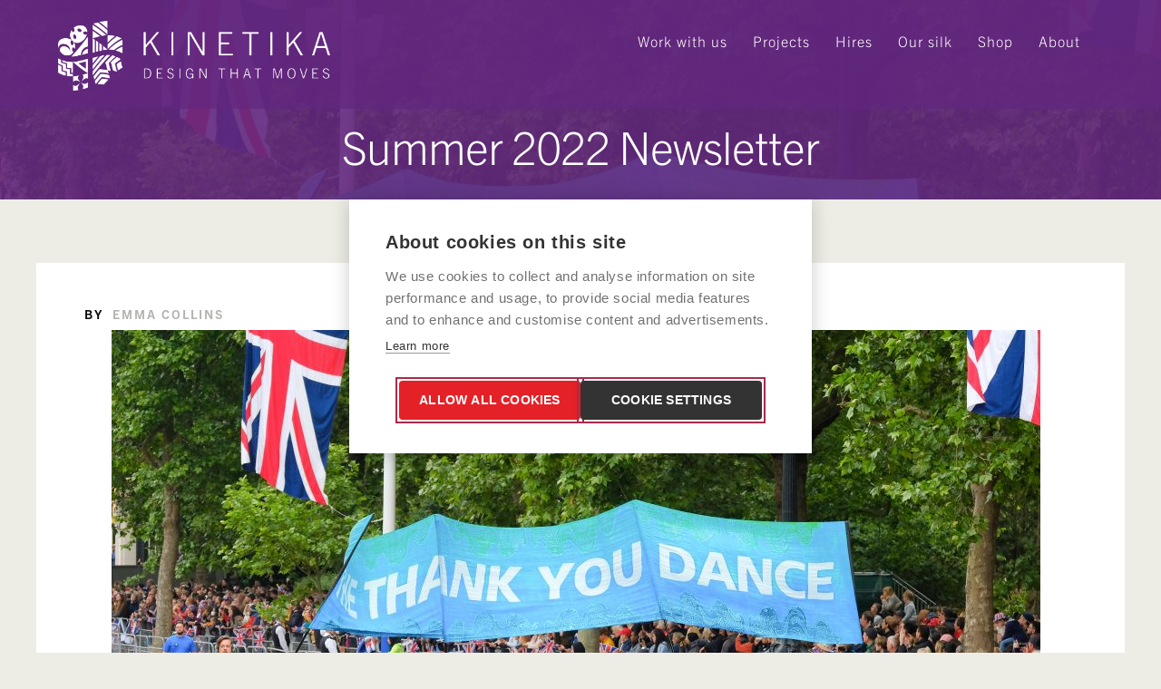

--- FILE ---
content_type: text/html; charset=UTF-8
request_url: https://kinetika.co.uk/summer-2022-newsletter-2
body_size: 20721
content:
<!DOCTYPE html>
<html dir="ltr" lang="en-GB" prefix="og: https://ogp.me/ns#">
<head>
<meta http-equiv="Content-Type" content="text/html; charset=UTF-8" />

<!-- facebook meta tag for image -->
<meta property="og:image" content="https://kinetika.co.uk/wp-content/uploads/2022/02/RD_PAMA_PAGEANT_153-scaled.jpg"/>
<!-- Google+ meta tag for image -->
<meta property="image" content="https://kinetika.co.uk/wp-content/uploads/2022/02/RD_PAMA_PAGEANT_153-scaled.jpg">
<!-- Mobile Devices Viewport Resset-->
<meta name="viewport" content="width=device-width, initial-scale=1.0, maximum-scale=1">
<meta name="apple-mobile-web-app-capable" content="yes">
<!-- <meta name="viewport" content="initial-scale=1.0, user-scalable=1" /> -->
<!-- Keywords-->
<meta name="keywords" content="silk, batik, flags, custom flags, custom silk, place making, community engagement, unique gifts" />





<link rel="alternate" type="application/rss+xml" title="Kinetika – Design that moves RSS" href="https://kinetika.co.uk/feed" />
<link rel="pingback" href="https://kinetika.co.uk/xmlrpc.php" />
<link rel="shortcut icon" type="image/x-icon" href="https://kinetika.co.uk/wp-content/uploads/2020/10/favicon.png" />

<!--[if lt IE 9]>
<script src="https://kinetika.co.uk/wp-content/themes/thestory/js/html5shiv.js"></script>
<![endif]-->

<title>Summer 2022 Newsletter • Kinetika – Design that moves</title>
	<style>img:is([sizes="auto" i], [sizes^="auto," i]) { contain-intrinsic-size: 3000px 1500px }</style>
	
		<!-- All in One SEO 4.7.7.2 - aioseo.com -->
	<meta name="description" content="Kinetika Summer 2022 Newsletter Hello to all from the busy team at Kinetika, With everything that&#039;s been going on, we&#039;ve been a little quieter on the e-mailer front but we&#039;re back and raring to tell you all about it. Below is an update on everything we&#039;ve been working on so far this year and a" />
	<meta name="robots" content="max-image-preview:large" />
	<meta name="author" content="Emma Collins"/>
	<link rel="canonical" href="https://kinetika.co.uk/summer-2022-newsletter-2" />
	<meta name="generator" content="All in One SEO (AIOSEO) 4.7.7.2" />
		<meta property="og:locale" content="en_GB" />
		<meta property="og:site_name" content="Kinetika – Design that moves • Collaborating with global communities to create silk designs and participatory public projects." />
		<meta property="og:type" content="article" />
		<meta property="og:title" content="Summer 2022 Newsletter • Kinetika – Design that moves" />
		<meta property="og:description" content="Kinetika Summer 2022 Newsletter Hello to all from the busy team at Kinetika, With everything that&#039;s been going on, we&#039;ve been a little quieter on the e-mailer front but we&#039;re back and raring to tell you all about it. Below is an update on everything we&#039;ve been working on so far this year and a" />
		<meta property="og:url" content="https://kinetika.co.uk/summer-2022-newsletter-2" />
		<meta property="article:published_time" content="2022-08-04T10:17:45+00:00" />
		<meta property="article:modified_time" content="2022-11-11T10:19:31+00:00" />
		<meta name="twitter:card" content="summary_large_image" />
		<meta name="twitter:title" content="Summer 2022 Newsletter • Kinetika – Design that moves" />
		<meta name="twitter:description" content="Kinetika Summer 2022 Newsletter Hello to all from the busy team at Kinetika, With everything that&#039;s been going on, we&#039;ve been a little quieter on the e-mailer front but we&#039;re back and raring to tell you all about it. Below is an update on everything we&#039;ve been working on so far this year and a" />
		<script type="application/ld+json" class="aioseo-schema">
			{"@context":"https:\/\/schema.org","@graph":[{"@type":"BlogPosting","@id":"https:\/\/kinetika.co.uk\/summer-2022-newsletter-2#blogposting","name":"Summer 2022 Newsletter \u2022 Kinetika \u2013 Design that moves","headline":"Summer 2022 Newsletter","author":{"@id":"https:\/\/kinetika.co.uk\/author\/emma-collins#author"},"publisher":{"@id":"https:\/\/kinetika.co.uk\/#organization"},"image":{"@type":"ImageObject","url":"https:\/\/kinetika.co.uk\/wp-content\/uploads\/2022\/02\/RD_PAMA_PAGEANT_153-scaled.jpg","width":2560,"height":1707,"caption":"Photo: Richard Dawson\/PA Wire"},"datePublished":"2022-08-04T10:17:45+00:00","dateModified":"2022-11-11T10:19:31+00:00","inLanguage":"en-GB","mainEntityOfPage":{"@id":"https:\/\/kinetika.co.uk\/summer-2022-newsletter-2#webpage"},"isPartOf":{"@id":"https:\/\/kinetika.co.uk\/summer-2022-newsletter-2#webpage"},"articleSection":"News"},{"@type":"BreadcrumbList","@id":"https:\/\/kinetika.co.uk\/summer-2022-newsletter-2#breadcrumblist","itemListElement":[{"@type":"ListItem","@id":"https:\/\/kinetika.co.uk\/#listItem","position":1,"name":"Home"}]},{"@type":"Organization","@id":"https:\/\/kinetika.co.uk\/#organization","name":"Kinetika","description":"Collaborating with global communities to create silk designs and participatory public projects.","url":"https:\/\/kinetika.co.uk\/"},{"@type":"Person","@id":"https:\/\/kinetika.co.uk\/author\/emma-collins#author","url":"https:\/\/kinetika.co.uk\/author\/emma-collins","name":"Emma Collins","image":{"@type":"ImageObject","@id":"https:\/\/kinetika.co.uk\/summer-2022-newsletter-2#authorImage","url":"https:\/\/secure.gravatar.com\/avatar\/66e3e28a93429fc6e71aba6e3cb3e07cc92dfdd8ba6b90c55944831021e3c6ea?s=96&d=mm&r=g","width":96,"height":96,"caption":"Emma Collins"}},{"@type":"WebPage","@id":"https:\/\/kinetika.co.uk\/summer-2022-newsletter-2#webpage","url":"https:\/\/kinetika.co.uk\/summer-2022-newsletter-2","name":"Summer 2022 Newsletter \u2022 Kinetika \u2013 Design that moves","description":"Kinetika Summer 2022 Newsletter Hello to all from the busy team at Kinetika, With everything that's been going on, we've been a little quieter on the e-mailer front but we're back and raring to tell you all about it. Below is an update on everything we've been working on so far this year and a","inLanguage":"en-GB","isPartOf":{"@id":"https:\/\/kinetika.co.uk\/#website"},"breadcrumb":{"@id":"https:\/\/kinetika.co.uk\/summer-2022-newsletter-2#breadcrumblist"},"author":{"@id":"https:\/\/kinetika.co.uk\/author\/emma-collins#author"},"creator":{"@id":"https:\/\/kinetika.co.uk\/author\/emma-collins#author"},"image":{"@type":"ImageObject","url":"https:\/\/kinetika.co.uk\/wp-content\/uploads\/2022\/02\/RD_PAMA_PAGEANT_153-scaled.jpg","@id":"https:\/\/kinetika.co.uk\/summer-2022-newsletter-2\/#mainImage","width":2560,"height":1707,"caption":"Photo: Richard Dawson\/PA Wire"},"primaryImageOfPage":{"@id":"https:\/\/kinetika.co.uk\/summer-2022-newsletter-2#mainImage"},"datePublished":"2022-08-04T10:17:45+00:00","dateModified":"2022-11-11T10:19:31+00:00"},{"@type":"WebSite","@id":"https:\/\/kinetika.co.uk\/#website","url":"https:\/\/kinetika.co.uk\/","name":"Kinetika","description":"Collaborating with global communities to create silk designs and participatory public projects.","inLanguage":"en-GB","publisher":{"@id":"https:\/\/kinetika.co.uk\/#organization"}}]}
		</script>
		<!-- All in One SEO -->

<link rel='dns-prefetch' href='//www.youtube.com' />
<link rel='dns-prefetch' href='//use.typekit.net' />
<link rel="alternate" type="application/rss+xml" title="Kinetika – Design that moves &raquo; Feed" href="https://kinetika.co.uk/feed" />
<link rel="alternate" type="application/rss+xml" title="Kinetika – Design that moves &raquo; Comments Feed" href="https://kinetika.co.uk/comments/feed" />
<link rel="alternate" type="text/calendar" title="Kinetika – Design that moves &raquo; iCal Feed" href="https://kinetika.co.uk/events/?ical=1" />
		<!-- This site uses the Google Analytics by MonsterInsights plugin v9.2.4 - Using Analytics tracking - https://www.monsterinsights.com/ -->
							<script src="//www.googletagmanager.com/gtag/js?id=G-K34Z8PZ6KK"  data-cfasync="false" data-wpfc-render="false" type="text/javascript" async></script>
			<script data-cfasync="false" data-wpfc-render="false" type="text/javascript">
				var mi_version = '9.2.4';
				var mi_track_user = true;
				var mi_no_track_reason = '';
								var MonsterInsightsDefaultLocations = {"page_location":"https:\/\/kinetika.co.uk\/summer-2022-newsletter-2\/"};
				if ( typeof MonsterInsightsPrivacyGuardFilter === 'function' ) {
					var MonsterInsightsLocations = (typeof MonsterInsightsExcludeQuery === 'object') ? MonsterInsightsPrivacyGuardFilter( MonsterInsightsExcludeQuery ) : MonsterInsightsPrivacyGuardFilter( MonsterInsightsDefaultLocations );
				} else {
					var MonsterInsightsLocations = (typeof MonsterInsightsExcludeQuery === 'object') ? MonsterInsightsExcludeQuery : MonsterInsightsDefaultLocations;
				}

								var disableStrs = [
										'ga-disable-G-K34Z8PZ6KK',
									];

				/* Function to detect opted out users */
				function __gtagTrackerIsOptedOut() {
					for (var index = 0; index < disableStrs.length; index++) {
						if (document.cookie.indexOf(disableStrs[index] + '=true') > -1) {
							return true;
						}
					}

					return false;
				}

				/* Disable tracking if the opt-out cookie exists. */
				if (__gtagTrackerIsOptedOut()) {
					for (var index = 0; index < disableStrs.length; index++) {
						window[disableStrs[index]] = true;
					}
				}

				/* Opt-out function */
				function __gtagTrackerOptout() {
					for (var index = 0; index < disableStrs.length; index++) {
						document.cookie = disableStrs[index] + '=true; expires=Thu, 31 Dec 2099 23:59:59 UTC; path=/';
						window[disableStrs[index]] = true;
					}
				}

				if ('undefined' === typeof gaOptout) {
					function gaOptout() {
						__gtagTrackerOptout();
					}
				}
								window.dataLayer = window.dataLayer || [];

				window.MonsterInsightsDualTracker = {
					helpers: {},
					trackers: {},
				};
				if (mi_track_user) {
					function __gtagDataLayer() {
						dataLayer.push(arguments);
					}

					function __gtagTracker(type, name, parameters) {
						if (!parameters) {
							parameters = {};
						}

						if (parameters.send_to) {
							__gtagDataLayer.apply(null, arguments);
							return;
						}

						if (type === 'event') {
														parameters.send_to = monsterinsights_frontend.v4_id;
							var hookName = name;
							if (typeof parameters['event_category'] !== 'undefined') {
								hookName = parameters['event_category'] + ':' + name;
							}

							if (typeof MonsterInsightsDualTracker.trackers[hookName] !== 'undefined') {
								MonsterInsightsDualTracker.trackers[hookName](parameters);
							} else {
								__gtagDataLayer('event', name, parameters);
							}
							
						} else {
							__gtagDataLayer.apply(null, arguments);
						}
					}

					__gtagTracker('js', new Date());
					__gtagTracker('set', {
						'developer_id.dZGIzZG': true,
											});
					if ( MonsterInsightsLocations.page_location ) {
						__gtagTracker('set', MonsterInsightsLocations);
					}
										__gtagTracker('config', 'G-K34Z8PZ6KK', {"forceSSL":"true","link_attribution":"true"} );
															window.gtag = __gtagTracker;										(function () {
						/* https://developers.google.com/analytics/devguides/collection/analyticsjs/ */
						/* ga and __gaTracker compatibility shim. */
						var noopfn = function () {
							return null;
						};
						var newtracker = function () {
							return new Tracker();
						};
						var Tracker = function () {
							return null;
						};
						var p = Tracker.prototype;
						p.get = noopfn;
						p.set = noopfn;
						p.send = function () {
							var args = Array.prototype.slice.call(arguments);
							args.unshift('send');
							__gaTracker.apply(null, args);
						};
						var __gaTracker = function () {
							var len = arguments.length;
							if (len === 0) {
								return;
							}
							var f = arguments[len - 1];
							if (typeof f !== 'object' || f === null || typeof f.hitCallback !== 'function') {
								if ('send' === arguments[0]) {
									var hitConverted, hitObject = false, action;
									if ('event' === arguments[1]) {
										if ('undefined' !== typeof arguments[3]) {
											hitObject = {
												'eventAction': arguments[3],
												'eventCategory': arguments[2],
												'eventLabel': arguments[4],
												'value': arguments[5] ? arguments[5] : 1,
											}
										}
									}
									if ('pageview' === arguments[1]) {
										if ('undefined' !== typeof arguments[2]) {
											hitObject = {
												'eventAction': 'page_view',
												'page_path': arguments[2],
											}
										}
									}
									if (typeof arguments[2] === 'object') {
										hitObject = arguments[2];
									}
									if (typeof arguments[5] === 'object') {
										Object.assign(hitObject, arguments[5]);
									}
									if ('undefined' !== typeof arguments[1].hitType) {
										hitObject = arguments[1];
										if ('pageview' === hitObject.hitType) {
											hitObject.eventAction = 'page_view';
										}
									}
									if (hitObject) {
										action = 'timing' === arguments[1].hitType ? 'timing_complete' : hitObject.eventAction;
										hitConverted = mapArgs(hitObject);
										__gtagTracker('event', action, hitConverted);
									}
								}
								return;
							}

							function mapArgs(args) {
								var arg, hit = {};
								var gaMap = {
									'eventCategory': 'event_category',
									'eventAction': 'event_action',
									'eventLabel': 'event_label',
									'eventValue': 'event_value',
									'nonInteraction': 'non_interaction',
									'timingCategory': 'event_category',
									'timingVar': 'name',
									'timingValue': 'value',
									'timingLabel': 'event_label',
									'page': 'page_path',
									'location': 'page_location',
									'title': 'page_title',
									'referrer' : 'page_referrer',
								};
								for (arg in args) {
																		if (!(!args.hasOwnProperty(arg) || !gaMap.hasOwnProperty(arg))) {
										hit[gaMap[arg]] = args[arg];
									} else {
										hit[arg] = args[arg];
									}
								}
								return hit;
							}

							try {
								f.hitCallback();
							} catch (ex) {
							}
						};
						__gaTracker.create = newtracker;
						__gaTracker.getByName = newtracker;
						__gaTracker.getAll = function () {
							return [];
						};
						__gaTracker.remove = noopfn;
						__gaTracker.loaded = true;
						window['__gaTracker'] = __gaTracker;
					})();
									} else {
										console.log("");
					(function () {
						function __gtagTracker() {
							return null;
						}

						window['__gtagTracker'] = __gtagTracker;
						window['gtag'] = __gtagTracker;
					})();
									}
			</script>
				<!-- / Google Analytics by MonsterInsights -->
		<script type="text/javascript">
/* <![CDATA[ */
window._wpemojiSettings = {"baseUrl":"https:\/\/s.w.org\/images\/core\/emoji\/16.0.1\/72x72\/","ext":".png","svgUrl":"https:\/\/s.w.org\/images\/core\/emoji\/16.0.1\/svg\/","svgExt":".svg","source":{"concatemoji":"https:\/\/kinetika.co.uk\/wp-includes\/js\/wp-emoji-release.min.js?ver=6.8.3"}};
/*! This file is auto-generated */
!function(s,n){var o,i,e;function c(e){try{var t={supportTests:e,timestamp:(new Date).valueOf()};sessionStorage.setItem(o,JSON.stringify(t))}catch(e){}}function p(e,t,n){e.clearRect(0,0,e.canvas.width,e.canvas.height),e.fillText(t,0,0);var t=new Uint32Array(e.getImageData(0,0,e.canvas.width,e.canvas.height).data),a=(e.clearRect(0,0,e.canvas.width,e.canvas.height),e.fillText(n,0,0),new Uint32Array(e.getImageData(0,0,e.canvas.width,e.canvas.height).data));return t.every(function(e,t){return e===a[t]})}function u(e,t){e.clearRect(0,0,e.canvas.width,e.canvas.height),e.fillText(t,0,0);for(var n=e.getImageData(16,16,1,1),a=0;a<n.data.length;a++)if(0!==n.data[a])return!1;return!0}function f(e,t,n,a){switch(t){case"flag":return n(e,"\ud83c\udff3\ufe0f\u200d\u26a7\ufe0f","\ud83c\udff3\ufe0f\u200b\u26a7\ufe0f")?!1:!n(e,"\ud83c\udde8\ud83c\uddf6","\ud83c\udde8\u200b\ud83c\uddf6")&&!n(e,"\ud83c\udff4\udb40\udc67\udb40\udc62\udb40\udc65\udb40\udc6e\udb40\udc67\udb40\udc7f","\ud83c\udff4\u200b\udb40\udc67\u200b\udb40\udc62\u200b\udb40\udc65\u200b\udb40\udc6e\u200b\udb40\udc67\u200b\udb40\udc7f");case"emoji":return!a(e,"\ud83e\udedf")}return!1}function g(e,t,n,a){var r="undefined"!=typeof WorkerGlobalScope&&self instanceof WorkerGlobalScope?new OffscreenCanvas(300,150):s.createElement("canvas"),o=r.getContext("2d",{willReadFrequently:!0}),i=(o.textBaseline="top",o.font="600 32px Arial",{});return e.forEach(function(e){i[e]=t(o,e,n,a)}),i}function t(e){var t=s.createElement("script");t.src=e,t.defer=!0,s.head.appendChild(t)}"undefined"!=typeof Promise&&(o="wpEmojiSettingsSupports",i=["flag","emoji"],n.supports={everything:!0,everythingExceptFlag:!0},e=new Promise(function(e){s.addEventListener("DOMContentLoaded",e,{once:!0})}),new Promise(function(t){var n=function(){try{var e=JSON.parse(sessionStorage.getItem(o));if("object"==typeof e&&"number"==typeof e.timestamp&&(new Date).valueOf()<e.timestamp+604800&&"object"==typeof e.supportTests)return e.supportTests}catch(e){}return null}();if(!n){if("undefined"!=typeof Worker&&"undefined"!=typeof OffscreenCanvas&&"undefined"!=typeof URL&&URL.createObjectURL&&"undefined"!=typeof Blob)try{var e="postMessage("+g.toString()+"("+[JSON.stringify(i),f.toString(),p.toString(),u.toString()].join(",")+"));",a=new Blob([e],{type:"text/javascript"}),r=new Worker(URL.createObjectURL(a),{name:"wpTestEmojiSupports"});return void(r.onmessage=function(e){c(n=e.data),r.terminate(),t(n)})}catch(e){}c(n=g(i,f,p,u))}t(n)}).then(function(e){for(var t in e)n.supports[t]=e[t],n.supports.everything=n.supports.everything&&n.supports[t],"flag"!==t&&(n.supports.everythingExceptFlag=n.supports.everythingExceptFlag&&n.supports[t]);n.supports.everythingExceptFlag=n.supports.everythingExceptFlag&&!n.supports.flag,n.DOMReady=!1,n.readyCallback=function(){n.DOMReady=!0}}).then(function(){return e}).then(function(){var e;n.supports.everything||(n.readyCallback(),(e=n.source||{}).concatemoji?t(e.concatemoji):e.wpemoji&&e.twemoji&&(t(e.twemoji),t(e.wpemoji)))}))}((window,document),window._wpemojiSettings);
/* ]]> */
</script>
<style id='wp-emoji-styles-inline-css' type='text/css'>

	img.wp-smiley, img.emoji {
		display: inline !important;
		border: none !important;
		box-shadow: none !important;
		height: 1em !important;
		width: 1em !important;
		margin: 0 0.07em !important;
		vertical-align: -0.1em !important;
		background: none !important;
		padding: 0 !important;
	}
</style>
<link rel='stylesheet' id='wp-block-library-css' href='https://kinetika.co.uk/wp-includes/css/dist/block-library/style.min.css?ver=6.8.3' type='text/css' media='all' />
<style id='classic-theme-styles-inline-css' type='text/css'>
/*! This file is auto-generated */
.wp-block-button__link{color:#fff;background-color:#32373c;border-radius:9999px;box-shadow:none;text-decoration:none;padding:calc(.667em + 2px) calc(1.333em + 2px);font-size:1.125em}.wp-block-file__button{background:#32373c;color:#fff;text-decoration:none}
</style>
<link rel='stylesheet' id='wc-blocks-vendors-style-css' href='https://kinetika.co.uk/wp-content/plugins/woocommerce/packages/woocommerce-blocks/build/wc-blocks-vendors-style.css?ver=9.6.6' type='text/css' media='all' />
<link rel='stylesheet' id='wc-blocks-style-css' href='https://kinetika.co.uk/wp-content/plugins/woocommerce/packages/woocommerce-blocks/build/wc-blocks-style.css?ver=9.6.6' type='text/css' media='all' />
<style id='global-styles-inline-css' type='text/css'>
:root{--wp--preset--aspect-ratio--square: 1;--wp--preset--aspect-ratio--4-3: 4/3;--wp--preset--aspect-ratio--3-4: 3/4;--wp--preset--aspect-ratio--3-2: 3/2;--wp--preset--aspect-ratio--2-3: 2/3;--wp--preset--aspect-ratio--16-9: 16/9;--wp--preset--aspect-ratio--9-16: 9/16;--wp--preset--color--black: #000000;--wp--preset--color--cyan-bluish-gray: #abb8c3;--wp--preset--color--white: #ffffff;--wp--preset--color--pale-pink: #f78da7;--wp--preset--color--vivid-red: #cf2e2e;--wp--preset--color--luminous-vivid-orange: #ff6900;--wp--preset--color--luminous-vivid-amber: #fcb900;--wp--preset--color--light-green-cyan: #7bdcb5;--wp--preset--color--vivid-green-cyan: #00d084;--wp--preset--color--pale-cyan-blue: #8ed1fc;--wp--preset--color--vivid-cyan-blue: #0693e3;--wp--preset--color--vivid-purple: #9b51e0;--wp--preset--gradient--vivid-cyan-blue-to-vivid-purple: linear-gradient(135deg,rgba(6,147,227,1) 0%,rgb(155,81,224) 100%);--wp--preset--gradient--light-green-cyan-to-vivid-green-cyan: linear-gradient(135deg,rgb(122,220,180) 0%,rgb(0,208,130) 100%);--wp--preset--gradient--luminous-vivid-amber-to-luminous-vivid-orange: linear-gradient(135deg,rgba(252,185,0,1) 0%,rgba(255,105,0,1) 100%);--wp--preset--gradient--luminous-vivid-orange-to-vivid-red: linear-gradient(135deg,rgba(255,105,0,1) 0%,rgb(207,46,46) 100%);--wp--preset--gradient--very-light-gray-to-cyan-bluish-gray: linear-gradient(135deg,rgb(238,238,238) 0%,rgb(169,184,195) 100%);--wp--preset--gradient--cool-to-warm-spectrum: linear-gradient(135deg,rgb(74,234,220) 0%,rgb(151,120,209) 20%,rgb(207,42,186) 40%,rgb(238,44,130) 60%,rgb(251,105,98) 80%,rgb(254,248,76) 100%);--wp--preset--gradient--blush-light-purple: linear-gradient(135deg,rgb(255,206,236) 0%,rgb(152,150,240) 100%);--wp--preset--gradient--blush-bordeaux: linear-gradient(135deg,rgb(254,205,165) 0%,rgb(254,45,45) 50%,rgb(107,0,62) 100%);--wp--preset--gradient--luminous-dusk: linear-gradient(135deg,rgb(255,203,112) 0%,rgb(199,81,192) 50%,rgb(65,88,208) 100%);--wp--preset--gradient--pale-ocean: linear-gradient(135deg,rgb(255,245,203) 0%,rgb(182,227,212) 50%,rgb(51,167,181) 100%);--wp--preset--gradient--electric-grass: linear-gradient(135deg,rgb(202,248,128) 0%,rgb(113,206,126) 100%);--wp--preset--gradient--midnight: linear-gradient(135deg,rgb(2,3,129) 0%,rgb(40,116,252) 100%);--wp--preset--font-size--small: 13px;--wp--preset--font-size--medium: 20px;--wp--preset--font-size--large: 36px;--wp--preset--font-size--x-large: 42px;--wp--preset--spacing--20: 0.44rem;--wp--preset--spacing--30: 0.67000000000000004rem;--wp--preset--spacing--40: 1rem;--wp--preset--spacing--50: 1.5rem;--wp--preset--spacing--60: 2.25rem;--wp--preset--spacing--70: 3.3799999999999999rem;--wp--preset--spacing--80: 5.0599999999999996rem;--wp--preset--shadow--natural: 6px 6px 9px rgba(0, 0, 0, 0.2);--wp--preset--shadow--deep: 12px 12px 50px rgba(0, 0, 0, 0.4);--wp--preset--shadow--sharp: 6px 6px 0px rgba(0, 0, 0, 0.2);--wp--preset--shadow--outlined: 6px 6px 0px -3px rgba(255, 255, 255, 1), 6px 6px rgba(0, 0, 0, 1);--wp--preset--shadow--crisp: 6px 6px 0px rgba(0, 0, 0, 1);}:where(.is-layout-flex){gap: 0.5em;}:where(.is-layout-grid){gap: 0.5em;}body .is-layout-flex{display: flex;}.is-layout-flex{flex-wrap: wrap;align-items: center;}.is-layout-flex > :is(*, div){margin: 0;}body .is-layout-grid{display: grid;}.is-layout-grid > :is(*, div){margin: 0;}:where(.wp-block-columns.is-layout-flex){gap: 2em;}:where(.wp-block-columns.is-layout-grid){gap: 2em;}:where(.wp-block-post-template.is-layout-flex){gap: 1.25em;}:where(.wp-block-post-template.is-layout-grid){gap: 1.25em;}.has-black-color{color: var(--wp--preset--color--black) !important;}.has-cyan-bluish-gray-color{color: var(--wp--preset--color--cyan-bluish-gray) !important;}.has-white-color{color: var(--wp--preset--color--white) !important;}.has-pale-pink-color{color: var(--wp--preset--color--pale-pink) !important;}.has-vivid-red-color{color: var(--wp--preset--color--vivid-red) !important;}.has-luminous-vivid-orange-color{color: var(--wp--preset--color--luminous-vivid-orange) !important;}.has-luminous-vivid-amber-color{color: var(--wp--preset--color--luminous-vivid-amber) !important;}.has-light-green-cyan-color{color: var(--wp--preset--color--light-green-cyan) !important;}.has-vivid-green-cyan-color{color: var(--wp--preset--color--vivid-green-cyan) !important;}.has-pale-cyan-blue-color{color: var(--wp--preset--color--pale-cyan-blue) !important;}.has-vivid-cyan-blue-color{color: var(--wp--preset--color--vivid-cyan-blue) !important;}.has-vivid-purple-color{color: var(--wp--preset--color--vivid-purple) !important;}.has-black-background-color{background-color: var(--wp--preset--color--black) !important;}.has-cyan-bluish-gray-background-color{background-color: var(--wp--preset--color--cyan-bluish-gray) !important;}.has-white-background-color{background-color: var(--wp--preset--color--white) !important;}.has-pale-pink-background-color{background-color: var(--wp--preset--color--pale-pink) !important;}.has-vivid-red-background-color{background-color: var(--wp--preset--color--vivid-red) !important;}.has-luminous-vivid-orange-background-color{background-color: var(--wp--preset--color--luminous-vivid-orange) !important;}.has-luminous-vivid-amber-background-color{background-color: var(--wp--preset--color--luminous-vivid-amber) !important;}.has-light-green-cyan-background-color{background-color: var(--wp--preset--color--light-green-cyan) !important;}.has-vivid-green-cyan-background-color{background-color: var(--wp--preset--color--vivid-green-cyan) !important;}.has-pale-cyan-blue-background-color{background-color: var(--wp--preset--color--pale-cyan-blue) !important;}.has-vivid-cyan-blue-background-color{background-color: var(--wp--preset--color--vivid-cyan-blue) !important;}.has-vivid-purple-background-color{background-color: var(--wp--preset--color--vivid-purple) !important;}.has-black-border-color{border-color: var(--wp--preset--color--black) !important;}.has-cyan-bluish-gray-border-color{border-color: var(--wp--preset--color--cyan-bluish-gray) !important;}.has-white-border-color{border-color: var(--wp--preset--color--white) !important;}.has-pale-pink-border-color{border-color: var(--wp--preset--color--pale-pink) !important;}.has-vivid-red-border-color{border-color: var(--wp--preset--color--vivid-red) !important;}.has-luminous-vivid-orange-border-color{border-color: var(--wp--preset--color--luminous-vivid-orange) !important;}.has-luminous-vivid-amber-border-color{border-color: var(--wp--preset--color--luminous-vivid-amber) !important;}.has-light-green-cyan-border-color{border-color: var(--wp--preset--color--light-green-cyan) !important;}.has-vivid-green-cyan-border-color{border-color: var(--wp--preset--color--vivid-green-cyan) !important;}.has-pale-cyan-blue-border-color{border-color: var(--wp--preset--color--pale-cyan-blue) !important;}.has-vivid-cyan-blue-border-color{border-color: var(--wp--preset--color--vivid-cyan-blue) !important;}.has-vivid-purple-border-color{border-color: var(--wp--preset--color--vivid-purple) !important;}.has-vivid-cyan-blue-to-vivid-purple-gradient-background{background: var(--wp--preset--gradient--vivid-cyan-blue-to-vivid-purple) !important;}.has-light-green-cyan-to-vivid-green-cyan-gradient-background{background: var(--wp--preset--gradient--light-green-cyan-to-vivid-green-cyan) !important;}.has-luminous-vivid-amber-to-luminous-vivid-orange-gradient-background{background: var(--wp--preset--gradient--luminous-vivid-amber-to-luminous-vivid-orange) !important;}.has-luminous-vivid-orange-to-vivid-red-gradient-background{background: var(--wp--preset--gradient--luminous-vivid-orange-to-vivid-red) !important;}.has-very-light-gray-to-cyan-bluish-gray-gradient-background{background: var(--wp--preset--gradient--very-light-gray-to-cyan-bluish-gray) !important;}.has-cool-to-warm-spectrum-gradient-background{background: var(--wp--preset--gradient--cool-to-warm-spectrum) !important;}.has-blush-light-purple-gradient-background{background: var(--wp--preset--gradient--blush-light-purple) !important;}.has-blush-bordeaux-gradient-background{background: var(--wp--preset--gradient--blush-bordeaux) !important;}.has-luminous-dusk-gradient-background{background: var(--wp--preset--gradient--luminous-dusk) !important;}.has-pale-ocean-gradient-background{background: var(--wp--preset--gradient--pale-ocean) !important;}.has-electric-grass-gradient-background{background: var(--wp--preset--gradient--electric-grass) !important;}.has-midnight-gradient-background{background: var(--wp--preset--gradient--midnight) !important;}.has-small-font-size{font-size: var(--wp--preset--font-size--small) !important;}.has-medium-font-size{font-size: var(--wp--preset--font-size--medium) !important;}.has-large-font-size{font-size: var(--wp--preset--font-size--large) !important;}.has-x-large-font-size{font-size: var(--wp--preset--font-size--x-large) !important;}
:where(.wp-block-post-template.is-layout-flex){gap: 1.25em;}:where(.wp-block-post-template.is-layout-grid){gap: 1.25em;}
:where(.wp-block-columns.is-layout-flex){gap: 2em;}:where(.wp-block-columns.is-layout-grid){gap: 2em;}
:root :where(.wp-block-pullquote){font-size: 1.5em;line-height: 1.6;}
</style>
<link rel='stylesheet' id='cpsh-shortcodes-css' href='https://kinetika.co.uk/wp-content/plugins/column-shortcodes//assets/css/shortcodes.css?ver=1.0.1' type='text/css' media='all' />
<link rel='stylesheet' id='woocommerce-layout-css' href='https://kinetika.co.uk/wp-content/plugins/woocommerce/assets/css/woocommerce-layout.css?ver=7.5.1' type='text/css' media='all' />
<link rel='stylesheet' id='woocommerce-smallscreen-css' href='https://kinetika.co.uk/wp-content/plugins/woocommerce/assets/css/woocommerce-smallscreen.css?ver=7.5.1' type='text/css' media='only screen and (max-width: 768px)' />
<style id='woocommerce-inline-inline-css' type='text/css'>
.woocommerce form .form-row .required { visibility: visible; }
</style>
<link rel='stylesheet' id='pexeto-font-0-css' href='https://use.typekit.net/lud5fum.css?ver=6.8.3' type='text/css' media='all' />
<link rel='stylesheet' id='pexeto-pretty-photo-css' href='https://kinetika.co.uk/wp-content/themes/thestory/css/prettyPhoto.css?ver=1.9.14' type='text/css' media='all' />
<link rel='stylesheet' id='pexeto-woocommerce-css' href='https://kinetika.co.uk/wp-content/themes/thestory/css/woocommerce.css?ver=1.9.14' type='text/css' media='all' />
<link rel='stylesheet' id='pexeto-stylesheet-css' href='https://kinetika.co.uk/wp-content/themes/thestory-child/style.css?ver=1.9.14' type='text/css' media='all' />
<style id='pexeto-stylesheet-inline-css' type='text/css'>
button, .button , input[type="submit"], input[type="button"], 
								#submit, .left-arrow:hover,.right-arrow:hover, .ps-left-arrow:hover, 
								.ps-right-arrow:hover, .cs-arrows:hover,.nivo-nextNav:hover, .nivo-prevNav:hover,
								.scroll-to-top:hover, .services-icon .img-container, .services-thumbnail h3:after,
								.pg-pagination a.current, .pg-pagination a:hover, #content-container .wp-pagenavi span.current, 
								#content-container .wp-pagenavi a:hover, #blog-pagination a:hover,
								.pg-item h2:after, .pc-item h2:after, .ps-icon, .ps-left-arrow:hover, .ps-right-arrow:hover,
								.pc-next:hover, .pc-prev:hover, .pc-wrapper .icon-circle, .pg-item .icon-circle, .qg-img .icon-circle,
								.ts-arrow:hover, .section-light .section-title:before, .section-light2 .section-title:after,
								.section-light-bg .section-title:after, .section-dark .section-title:after,
								.woocommerce .widget_price_filter .ui-slider .ui-slider-range,
								.woocommerce-page .widget_price_filter .ui-slider .ui-slider-range, 
								.controlArrow.prev:hover,.controlArrow.next:hover, .pex-woo-cart-num,
								.woocommerce span.onsale, .woocommerce-page span.onsale.woocommerce nav.woocommerce-pagination ul li span.current, .woocommerce-page nav.woocommerce-pagination ul li span.current,
								.woocommerce #content nav.woocommerce-pagination ul li span.current, .woocommerce-page #content nav.woocommerce-pagination ul li span.current,
								.woocommerce #content nav.woocommerce-pagination ul li span.current, .woocommerce-page #content nav.woocommerce-pagination ul li span.current,
								.woocommerce nav.woocommerce-pagination ul li a:hover, .woocommerce-page nav.woocommerce-pagination ul li a:hover,
								.woocommerce #content nav.woocommerce-pagination ul li a:hover, .woocommerce-page #content nav.woocommerce-pagination ul li a:hover,
								.woocommerce nav.woocommerce-pagination ul li a:focus, .woocommerce-page nav.woocommerce-pagination ul li a:focus,
								.woocommerce #content nav.woocommerce-pagination ul li a:focus, .woocommerce-page #content nav.woocommerce-pagination ul li a:focus,
								.pt-highlight .pt-title{background-color:#63277f;}a, a:hover, .post-info a:hover, .read-more, .footer-widgets a:hover, .comment-info .reply,
								.comment-info .reply a, .comment-info, .post-title a:hover, .post-tags a, .format-aside aside a:hover,
								.testimonials-details a, .lp-title a:hover, .woocommerce .star-rating, .woocommerce-page .star-rating,
								.woocommerce .star-rating:before, .woocommerce-page .star-rating:before, .tabs .current a,
								#wp-calendar tbody td a, .widget_nav_menu li.current-menu-item > a, .archive-page a:hover, .woocommerce-MyAccount-navigation li.is-active a{color:#63277f;}.accordion-title.current, .read-more, .bypostauthor, .sticky,
								.pg-cat-filter a.current{border-color:#63277f;}.pg-element-loading .icon-circle:after{border-top-color:#63277f;}body, .page-wrapper, #sidebar input[type="text"], 
									#sidebar input[type="password"], #sidebar textarea, .comment-respond input[type="text"],
									 .comment-respond textarea{background-color:#edede6;}body.boxed-layout{background-color:#edede6;}.header-wrapper, .pg-navigation, .mobile.page-template-template-fullscreen-slider-php #header, .mobile.page-template-template-fullscreen-slider-php .header-wrapper{background-color:#63277f;}.dark-header #header{background-color:rgba(99,39,127,0.7);}.fixed-header-scroll #header{background-color:rgba(99,39,127,0.95);}.nav-menu li.mega-menu-item > ul, .nav-menu ul ul li{background-color:#63277f;}.mob-nav-menu{background-color:rgba(99,39,127,0.96);}#footer, #footer input[type=text], #footer input[type=password], 
								#footer textarea, #footer input[type=search]{background-color:#6b2772;}#footer-cta h5, .footer-cta-disc p{color:#ffffff;}.footer-bottom{background-color:#6b2772;}.content, .services-title-box, .post, .tabs .current a, .page-template-template-full-custom-php .page-wrapper,
								.content-box, .avatar, .comment-box, .search-results .post-content,
								.pg-info, .ps-wrapper, .content input[type="text"], .post-info, .comment-date,
								.content input[type="password"], .content textarea, .contact-captcha-container,
								.pg-categories, .pg-pagination a, #content-container .wp-pagenavi a, 
								#content-container .wp-pagenavi span, #blog-pagination a, .woocommerce-page #content-container a.button.add_to_cart_button:before,
								.ps-categories, .archive-page a, .woocommerce-MyAccount-navigation li a{color:#0a0a0a;}.woocommerce #content-container a.button.add_to_cart_button, .woocommerce-page #content-container a.button.add_to_cart_button{border-color:#0a0a0a;}.content h1,.content h2,.content h3,.content h4,.content h5,
							.content h6, h1.page-heading, .post h1, 
							h2.post-title a, .content-box h2, #portfolio-categories ul li,
							.item-desc h4 a, .item-desc h4, .content table th, 
							.post-title, .archive-page h2, .page-heading, .ps-title,
							.tabs a {color:#0a0a0a;}.tabs-container > ul li a, .accordion-title, .recaptcha-input-wrap,
								.post-tags a, .ps-loading, .woocommerce #payment, .woocommerce-page #payment,
								.pt-price-box, .pexeto-related-posts .rp-no-header{background-color:#f7f7f7;}.widget_nav_menu ul ul, .widget_categories ul ul, .widget_nav_menu ul ul li, 
								.widget_categories ul ul li, .archive-page ul, #not-found h1, .tabs-container > ul li a{border-color:#f7f7f7;}#not-found h1{color:#f7f7f7;}.pt-price-box, .pt-price, .tabs-container > ul li a, .accordion-title, .recaptcha-input-wrap,
								.post-tags a, .ps-loading, .woocommerce #payment, .woocommerce-page #payment,
								.pt-price-box, .pexeto-related-posts .rp-no-header h3{color:#595959;}.sidebar, .sidebar a, .widget_categories li a, .widget_nav_menu li a, 
								.widget_archive li a, .widget_links li a, .widget_recent_entries li a, 
								.widget_links li a, .widget_pages li a, .widget_recent_entries li a, 
								.recentcomments, .widget_meta li a, .sidebar input[type=text], .sidebar input[type=password], 
								.sidebar textarea, .sidebar input[type=search], .sidebar-box .recentcomments a,
								.comment-form, .comment-form input[type=text], .comment-form textarea,
								.pg-cat-filter a, .pg-cat-filter a.current, .pg-cat-filter li:after,
								.ps-nav-text, .ps-icon, .product-categories li a, .woocommerce ul.cart_list li a, .woocommerce-page ul.cart_list li a, 
								.woocommerce ul.product_list_widget li a, .woocommerce-page ul.product_list_widget li a,
								.woocommerce .woocommerce-result-count, .woocommerce-page .woocommerce-result-count{color:#ffffff;}.sidebar h1,.sidebar h2,.sidebar h3,.sidebar h4,.sidebar h5,
								.sidebar h6, .sidebar h1 a,.sidebar h2 a,.sidebar h3 a,.sidebar h4 a,.sidebar h5 a,
								.sidebar h6 a, .sidebar-post-wrapper h6 a, #comments h3, #portfolio-slider .pc-header h4,
								#comments h4, #portfolio-gallery .pc-header h4, .tax-product_cat.woocommerce .content-box>h1,
								.tax-product_tag.woocommerce .content-box>h1{color:#0a0808;}#logo-container img{width:300px; }h1,h2,h3,h4,h5,h6,.pt-price{font-family:trade-gothic-next;}body{font-family:trade-gothic-next;font-size:16.5px;}body, #footer, .sidebar-box, .services-box, .ps-content, .page-masonry .post, .services-title-box{font-size:16.5px;}#menu ul li a{font-family:trade-gothic-next;font-size:16px;text-transform:none;}.page-title h1{font-family:trade-gothic-next;font-size:30px;font-weight:normal;text-transform:none;}.sidebar-box .title, .footer-box .title{font-family:trade-gothic-next;font-size:16px;font-weight:normal;}.pg-categories, .pg-cat-filter a, .page-subtitle, .post-info,.read-more, .ps-categories, .ps-nav-text, .ps-back-text{font-family:trade-gothic-next;font-weight:bold;}.pg-categories, .pg-cat-filter a, .page-subtitle, .post-info,.read-more, .ps-categories, .ps-nav-text, .ps-back-text{font-size:14px;}.pg-item h2, .ps-title, #content-container .pc-item h2{font-family:trade-gothic-next;font-size:18px;text-transform:none;}.page-title-wrapper{min-height:100px; height:100px;}.large-header .page-title-wrapper{min-height:150px; height:150px;}.mb-20 {
margin-bottom: 20px;
}

/* Add letter spacing to all text elements */
body {
    letter-spacing: 0.03em; /* Adjust this value to your preference */
}

/* Add specific letter spacing for headers */
h4, h3, h5, h6 {
    letter-spacing: 0.09em; /* Adjust header spacing if needed */
}


/* Add specific letter spacing for headers */
 h2, h1 {
    letter-spacing: 0.05em; /* Adjust header spacing if needed */
}

/* Add specific letter spacing for paragraph and list text */
p, li {
    letter-spacing: 0.04em; /* Adjust paragraph spacing if needed */
}

/* Add letter spacing to all buttons */
button, 
input[type="button"], 
input[type="submit"] {
    letter-spacing: 0.15em; /* Adjust this value to your preference */
}

/* If you're using anchor tags styled as buttons */
a.button {
    letter-spacing: 0.15em; /* Adjust as needed */
}

/* Change font for blockquote body text */
blockquote {
    font-family: "trade-gothic-next"; /* Replace with your desired font */
    font-size: 14px; /* Adjust the font size as needed */
    font-style: normal; /* Optional: italicize the text */
    line-height: 1.6; /* Adjust line spacing for better readability */
    color: #ffff; /* Adjust the text color */
    margin: 20px 0; /* Adjust spacing around the blockquote */
    padding: 10px 20px; /* Optional: Add padding inside the blockquote */
    border-left: 4px solid #ccc; /* Optional: Add a left border for styling */
}

</style>
<!--[if lte IE 8]>
<link rel='stylesheet' id='pexeto-ie8-css' href='https://kinetika.co.uk/wp-content/themes/thestory/css/style_ie8.css?ver=1.9.14' type='text/css' media='all' />
<![endif]-->
<link rel='stylesheet' id='wp-pagenavi-css' href='https://kinetika.co.uk/wp-content/plugins/wp-pagenavi/pagenavi-css.css?ver=2.70' type='text/css' media='all' />
<!--n2css--><!--n2js--><script type="text/javascript" src="https://kinetika.co.uk/wp-content/plugins/google-analytics-for-wordpress/assets/js/frontend-gtag.min.js?ver=9.2.4" id="monsterinsights-frontend-script-js" async="async" data-wp-strategy="async"></script>
<script data-cfasync="false" data-wpfc-render="false" type="text/javascript" id='monsterinsights-frontend-script-js-extra'>/* <![CDATA[ */
var monsterinsights_frontend = {"js_events_tracking":"true","download_extensions":"doc,pdf,ppt,zip,xls,docx,pptx,xlsx","inbound_paths":"[{\"path\":\"\\\/go\\\/\",\"label\":\"affiliate\"},{\"path\":\"\\\/recommend\\\/\",\"label\":\"affiliate\"}]","home_url":"https:\/\/kinetika.co.uk","hash_tracking":"false","v4_id":"G-K34Z8PZ6KK"};/* ]]> */
</script>
<script type="text/javascript" src="https://kinetika.co.uk/wp-includes/js/jquery/jquery.min.js?ver=3.7.1" id="jquery-core-js"></script>
<script type="text/javascript" src="https://kinetika.co.uk/wp-includes/js/jquery/jquery-migrate.min.js?ver=3.4.1" id="jquery-migrate-js"></script>
<script type="text/javascript" id="wpgmza_data-js-extra">
/* <![CDATA[ */
var wpgmza_google_api_status = {"message":"Engine is not google-maps","code":"ENGINE_NOT_GOOGLE_MAPS"};
/* ]]> */
</script>
<script type="text/javascript" src="https://kinetika.co.uk/wp-content/plugins/wp-google-maps/wpgmza_data.js?ver=6.8.3" id="wpgmza_data-js"></script>
<link rel="https://api.w.org/" href="https://kinetika.co.uk/wp-json/" /><link rel="alternate" title="JSON" type="application/json" href="https://kinetika.co.uk/wp-json/wp/v2/posts/16797" /><link rel="EditURI" type="application/rsd+xml" title="RSD" href="https://kinetika.co.uk/xmlrpc.php?rsd" />
<meta name="generator" content="WordPress 6.8.3" />
<meta name="generator" content="WooCommerce 7.5.1" />
<link rel='shortlink' href='https://kinetika.co.uk/?p=16797' />
<link rel="alternate" title="oEmbed (JSON)" type="application/json+oembed" href="https://kinetika.co.uk/wp-json/oembed/1.0/embed?url=https%3A%2F%2Fkinetika.co.uk%2Fsummer-2022-newsletter-2" />
<link rel="alternate" title="oEmbed (XML)" type="text/xml+oembed" href="https://kinetika.co.uk/wp-json/oembed/1.0/embed?url=https%3A%2F%2Fkinetika.co.uk%2Fsummer-2022-newsletter-2&#038;format=xml" />
<meta name="cdp-version" content="1.4.9" /><meta name="tec-api-version" content="v1"><meta name="tec-api-origin" content="https://kinetika.co.uk"><link rel="alternate" href="https://kinetika.co.uk/wp-json/tribe/events/v1/" />	<noscript><style>.woocommerce-product-gallery{ opacity: 1 !important; }</style></noscript>
	<script async src="https://www.googletagmanager.com/gtag/js?id=UA-48180485-1"></script>
	<script>
	  window.dataLayer = window.dataLayer || [];
	  function gtag(){dataLayer.push(arguments);}
	  gtag('js', new Date());
	  gtag('config', 'UA-48180485-1');
	</script>

<script type="text/javascript">
var cpm = {};
(function(h,u,b){
var d=h.getElementsByTagName("script")[0],e=h.createElement("script");
e.async=true;e.src='https://cookiehub.net/c2/5474b156.js';
e.onload=function(){u.cookiehub.load(b);}
d.parentNode.insertBefore(e,d);
})(document,window,cpm);
</script><link rel="icon" href="https://kinetika.co.uk/wp-content/uploads/2024/09/Favicon_Site-100x100.png" sizes="32x32" />
<link rel="icon" href="https://kinetika.co.uk/wp-content/uploads/2024/09/Favicon_Site.png" sizes="192x192" />
<link rel="apple-touch-icon" href="https://kinetika.co.uk/wp-content/uploads/2024/09/Favicon_Site.png" />
<meta name="msapplication-TileImage" content="https://kinetika.co.uk/wp-content/uploads/2024/09/Favicon_Site.png" />
		<style type="text/css" id="wp-custom-css">
			/*makes clickable links more visible */
}
a:active {
  text-decoration: underline;
}
/*fixes no visible focus, allowing people to navigate site more easily with keyboard */
a:focus {
   outline: auto 2px Highlight; // for non-webkit browsers
   outline: auto 5px -webkit-focus-ring-color; // for webkit browsers
 }
.copyrights {
font-size: 14px;
color: #f7f7f7;
}
/* fixes page anchors being covered by the fixed header*/
:target::before {
    content: "";
    display: block;
    height: 95px; /* Fixed header height for this page. */
    /* margin: -100px 0 0; Negative fixed header height if needed. */
}

button {
  outline: 2px solid #a92b4d !important;
  outline-offset: 2px;
}		</style>
		<style id="wpforms-css-vars-root">
				:root {
					--wpforms-field-border-radius: 3px;
--wpforms-field-border-style: solid;
--wpforms-field-border-size: 1px;
--wpforms-field-background-color: #ffffff;
--wpforms-field-border-color: rgba( 0, 0, 0, 0.25 );
--wpforms-field-border-color-spare: rgba( 0, 0, 0, 0.25 );
--wpforms-field-text-color: rgba( 0, 0, 0, 0.7 );
--wpforms-field-menu-color: #ffffff;
--wpforms-label-color: rgba( 0, 0, 0, 0.85 );
--wpforms-label-sublabel-color: rgba( 0, 0, 0, 0.55 );
--wpforms-label-error-color: #d63637;
--wpforms-button-border-radius: 3px;
--wpforms-button-border-style: none;
--wpforms-button-border-size: 1px;
--wpforms-button-background-color: #066aab;
--wpforms-button-border-color: #066aab;
--wpforms-button-text-color: #ffffff;
--wpforms-page-break-color: #066aab;
--wpforms-background-image: none;
--wpforms-background-position: center center;
--wpforms-background-repeat: no-repeat;
--wpforms-background-size: cover;
--wpforms-background-width: 100px;
--wpforms-background-height: 100px;
--wpforms-background-color: rgba( 0, 0, 0, 0 );
--wpforms-background-url: none;
--wpforms-container-padding: 0px;
--wpforms-container-border-style: none;
--wpforms-container-border-width: 1px;
--wpforms-container-border-color: #000000;
--wpforms-container-border-radius: 3px;
--wpforms-field-size-input-height: 43px;
--wpforms-field-size-input-spacing: 15px;
--wpforms-field-size-font-size: 16px;
--wpforms-field-size-line-height: 19px;
--wpforms-field-size-padding-h: 14px;
--wpforms-field-size-checkbox-size: 16px;
--wpforms-field-size-sublabel-spacing: 5px;
--wpforms-field-size-icon-size: 1;
--wpforms-label-size-font-size: 16px;
--wpforms-label-size-line-height: 19px;
--wpforms-label-size-sublabel-font-size: 14px;
--wpforms-label-size-sublabel-line-height: 17px;
--wpforms-button-size-font-size: 17px;
--wpforms-button-size-height: 41px;
--wpforms-button-size-padding-h: 15px;
--wpforms-button-size-margin-top: 10px;
--wpforms-container-shadow-size-box-shadow: none;

				}
			</style>
</head>
<body class="wp-singular post-template-default single single-post postid-16797 single-format-standard wp-theme-thestory wp-child-theme-thestory-child theme-thestory woocommerce-no-js tribe-no-js page-template-story-child fixed-header no-slider no-title dark-header icons-style-light parallax-header">
<div id="main-container" >
	<div  class="page-wrapper" >
		<!--HEADER -->
				<div class="header-wrapper" >

		<div class="full-bg-image" style="background-image:url(https://kinetika.co.uk/wp-content/uploads/2022/02/RD_PAMA_PAGEANT_153-scaled.jpg); opacity:0.10000000000000014; filter: alpha(opacity=10);"></div>		<header id="header">
			<div class="section-boxed section-header">
						<div id="logo-container">
								<a href="https://kinetika.co.uk/"><img src="https://kinetika.co.uk/wp-content/uploads/2020/11/kinetika-logo-white.png" alt="Kinetika – Design that moves" /></a>
			</div>	

			
			<div class="mobile-nav">
				<span class="mob-nav-btn">Menu</span>
			</div>
	 		<nav class="navigation-container">
				<div id="menu" class="nav-menu">
				<ul id="menu-main-menu" class="menu-ul"><li id="menu-item-26" class="menu-item menu-item-type-post_type menu-item-object-page menu-item-has-children menu-item-26"><a href="https://kinetika.co.uk/commission-us">Work with us</a>
<ul class="sub-menu">
	<li id="menu-item-11060" class="menu-item menu-item-type-post_type menu-item-object-page menu-item-11060"><a href="https://kinetika.co.uk/custom-silk-flags">Custom Silk Flags</a></li>
	<li id="menu-item-11125" class="menu-item menu-item-type-post_type menu-item-object-page menu-item-11125"><a href="https://kinetika.co.uk/custom-dyed-silk">Custom Dyed Silk</a></li>
</ul>
</li>
<li id="menu-item-33" class="menu-item menu-item-type-post_type menu-item-object-page menu-item-33"><a href="https://kinetika.co.uk/portfolio">Projects</a></li>
<li id="menu-item-18346" class="menu-item menu-item-type-post_type menu-item-object-page menu-item-18346"><a href="https://kinetika.co.uk/kinetika-hires">Hires</a></li>
<li id="menu-item-16540" class="menu-item menu-item-type-post_type menu-item-object-page menu-item-16540"><a href="https://kinetika.co.uk/about-murshidabad-silk">Our silk</a></li>
<li id="menu-item-151" class="menu-item menu-item-type-post_type menu-item-object-page menu-item-151"><a href="https://kinetika.co.uk/shop">Shop</a></li>
<li id="menu-item-29" class="menu-item menu-item-type-post_type menu-item-object-page menu-item-has-children menu-item-29"><a href="https://kinetika.co.uk/about-us">About</a>
<ul class="sub-menu">
	<li id="menu-item-11495" class="menu-item menu-item-type-post_type menu-item-object-page menu-item-11495"><a href="https://kinetika.co.uk/news-2">News</a></li>
	<li id="menu-item-25" class="menu-item menu-item-type-post_type menu-item-object-page menu-item-25"><a href="https://kinetika.co.uk/contact-us">Contact</a></li>
</ul>
</li>
<li id="menu-item-11073" class="menu-item menu-item-type-post_type menu-item-object-page menu-item-11073"><a href="https://kinetika.co.uk/basket">Basket</a></li>
</ul>				</div>
				
				<div class="header-buttons">
							<div class="pex-woo-cart-btn-wrap">
				<div class="pex-woo-cart-btn ">
					<div class="pex-woo-cart-num" data-num="0">
						0					</div>
				</div>
				<div class="pex-woo-cart-holder">
					<div class="pex-woo-cart">
						

	<p class="woocommerce-mini-cart__empty-message">No products in the basket.</p>


					</div>
				</div>
			</div>
							</div>
			</nav>

				
			<div class="clear"></div>       
			<div id="navigation-line"></div>
		</div>
		</header><!-- end #header -->
	<div class="page-title-wrapper"><div class="page-title">
		<div class="content-boxed">
			<h1>Summer 2022 Newsletter</h1>
					</div>
	</div>
</div>

</div>
<div id="content-container" class="content-boxed layout-full">
<div id="full-width" class="content">
<article id="post-16797" class="blog-single-post theme-post-entry post-16797 post type-post status-publish format-standard has-post-thumbnail hentry category-news">


<div class="post-content no-thumbnail">


	<div class="post-info top">
		<span class="post-type-icon-wrap"><span class="post-type-icon"></span></span>
					<span class="no-caps post-autor vcard author">
				&nbsp;by  
				<a class="url fn n" href="https://kinetika.co.uk/author/emma-collins">
					Emma Collins				</a>
			</span>
		
			</div>
	<div class="clear"></div>




	<div class="post-content-content">

	<div class="entry-content"><div></div>
<div id="attachment_16128" style="width: 1034px" class="wp-caption aligncenter"><img fetchpriority="high" decoding="async" aria-describedby="caption-attachment-16128" class="size-large wp-image-16128" src="https://kinetika.co.uk/wp-content/uploads/2022/02/RD_PAMA_PAGEANT_153-1024x683.jpg" alt="" width="1024" height="683" srcset="https://kinetika.co.uk/wp-content/uploads/2022/02/RD_PAMA_PAGEANT_153-1024x683.jpg 1024w, https://kinetika.co.uk/wp-content/uploads/2022/02/RD_PAMA_PAGEANT_153-600x400.jpg 600w, https://kinetika.co.uk/wp-content/uploads/2022/02/RD_PAMA_PAGEANT_153-300x200.jpg 300w, https://kinetika.co.uk/wp-content/uploads/2022/02/RD_PAMA_PAGEANT_153-768x512.jpg 768w, https://kinetika.co.uk/wp-content/uploads/2022/02/RD_PAMA_PAGEANT_153-1536x1024.jpg 1536w, https://kinetika.co.uk/wp-content/uploads/2022/02/RD_PAMA_PAGEANT_153-2048x1365.jpg 2048w" sizes="(max-width: 1024px) 100vw, 1024px" /><p id="caption-attachment-16128" class="wp-caption-text">Photo: Richard Dawson/PA Wire</p></div>
<h1><span style="color: #333399;">Kinetika Summer 2022 Newsletter</span></h1>
<p>Hello to all from the busy team at Kinetika,</p>
<p>With everything that&#8217;s been going on, we&#8217;ve been a little quieter on the e-mailer front but we&#8217;re back and raring to tell you all about it.</p>
<p>Below is an update on everything we&#8217;ve been working on so far this year and a quick look ahead to what’s on the horizon.</p>
<p>Want it straight into your inbox?  Sign up here: <a href="http://eepurl.com/dtj6y1">Kinetika Newsletter</a></p>
<p>Alternatively, <a href="https://mailchi.mp/4793928d1e05/jan2022-7270515">view the newsletter online here</a></p>
<p>&nbsp;</p>
<p><iframe src="https://mailchi.mp/4793928d1e05/jan2022-7270515" width="900" height="6500" frameborder="0"><span data-mce-type="bookmark" style="display: inline-block; width: 0px; overflow: hidden; line-height: 0;" class="mce_SELRES_start">﻿</span><span data-mce-type="bookmark" style="display: inline-block; width: 0px; overflow: hidden; line-height: 0;" class="mce_SELRES_start">﻿</span><span data-mce-type="bookmark" style="display: inline-block; width: 0px; overflow: hidden; line-height: 0;" class="mce_SELRES_start">﻿</span><span data-mce-type="bookmark" style="display: inline-block; width: 0px; overflow: hidden; line-height: 0;" class="mce_SELRES_start">﻿</span><span data-mce-type="bookmark" style="display: inline-block; width: 0px; overflow: hidden; line-height: 0;" class="mce_SELRES_start">﻿</span><span data-mce-type="bookmark" style="display: inline-block; width: 0px; overflow: hidden; line-height: 0;" class="mce_SELRES_start">﻿</span><span data-mce-type="bookmark" style="display: inline-block; width: 0px; overflow: hidden; line-height: 0;" class="mce_SELRES_start">﻿</span><span data-mce-type="bookmark" style="display: inline-block; width: 0px; overflow: hidden; line-height: 0;" class="mce_SELRES_start">﻿</span><span data-mce-type="bookmark" style="display: inline-block; width: 0px; overflow: hidden; line-height: 0;" class="mce_SELRES_start">﻿</span><span data-mce-type="bookmark" style="display: inline-block; width: 0px; overflow: hidden; line-height: 0;" class="mce_SELRES_start"><span data-mce-type="bookmark" style="display: inline-block; width: 0px; overflow: hidden; line-height: 0;" class="mce_SELRES_start">﻿</span>﻿</span></iframe></p>
		</div>
		<div class="clear"></div>
				

<div class="clear"></div>
</div>
</div>


	<div class="clear"></div><div class="post-content pexeto-related-posts"><h3>You may also like</h3><div class="cols-wrapper cols-3"><div class="col rp"><div class="rp-header"><a href="https://kinetika.co.uk/january-news-what-does-hope-mean-to-you"><img src="https://kinetika.co.uk/wp-content/uploads/2026/01/Screenshot-2026-01-16-at-14.15.56-370x180.png" alt="" /></a></div><div class="rp-post-date">16th<br />Jan<br />2026</div><div class="rp-post-content"><h4 class="rp-post-title"><a href="https://kinetika.co.uk/january-news-what-does-hope-mean-to-you">January News | What does hope mean to you?</a></h4></div></div><div class="col rp"><div class="rp-header"><a href="https://kinetika.co.uk/december-news-2025-in-review-and-the-year-ahead"><img src="https://kinetika.co.uk/wp-content/uploads/2025/12/Website-Image-Resizing-370x180.jpg" alt="" /></a></div><div class="rp-post-date">1st<br />Dec<br />2025</div><div class="rp-post-content"><h4 class="rp-post-title"><a href="https://kinetika.co.uk/december-news-2025-in-review-and-the-year-ahead">December News | 2025 in Review and The Year Ahead</a></h4></div></div><div class="col rp nomargin"><div class="rp-header"><a href="https://kinetika.co.uk/november-news-reflecting-on-flags-and-lasting-legacies"><img src="https://kinetika.co.uk/wp-content/uploads/2025/11/2-3-370x180.jpg" alt="" /></a></div><div class="rp-post-date">17th<br />Nov<br />2025</div><div class="rp-post-content"><h4 class="rp-post-title"><a href="https://kinetika.co.uk/november-news-reflecting-on-flags-and-lasting-legacies">November News | Reflecting on flags and lasting legacies</a></h4></div></div></div></div>
<div class="clear"></div>
</article>
<div id="comments">
<div id="comment-content-container">
</div>
</div>
</div> <!-- end main content holder (#content/#full-width) -->
<div class="clear"></div>
</div> <!-- end #content-container -->
</div>
<footer id="footer" class="center">
	
		
		<div class="scroll-to-top"><span></span></div>
	
		<div class="cols-wrapper footer-widgets section-boxed cols-3">
	<div class="col"><aside class="widget_text footer-box widget_custom_html" id="custom_html-2"><div class="textwidget custom-html-widget"><ul class="social-icons">
	<li>
		<a href="https://www.facebook.com/kinetikapeople" target="_blank">
			<div>
				<img src="/wp-content/themes/thestory/images/icons_white/facebook.png" alt="Facebook icon">
			</div>
		</a>
	</li>

	<li>
		<a href="https://www.youtube.com/c/Kinetika" target="_blank">
			<div>
				<img src="/wp-content/themes/thestory/images/icons_white/youtube.png" alt="YouTube icon">
			</div>
		</a>
	</li>

	<li>
		<a href="https://www.instagram.com/kinetikapeople/" target="_blank">
			<div>
				<img src="/wp-content/themes/thestory/images/icons_white/instagram.png" alt="Instagram icon">
			</div>
		</a>
	</li>

	<li>
		<a href="https://www.linkedin.com/company/kinetika/" target="_blank">
			<div>
				<img src="/wp-content/themes/thestory/images/icons_white/linkedin.png" alt="LinkedIn icon">
			</div>
		</a>
	</li>
</ul></div></aside><aside class="footer-box widget_block" id="block-10">
<ul class="wp-block-social-links is-layout-flex wp-block-social-links-is-layout-flex"></ul>
</aside></div><div class="col"><aside class="footer-box widget_text" id="text-3">			<div class="textwidget"><p><a href="https://mailchi.mp/kinetika/14n196aobl">Subscribe to our newsletter</a></p>
<p><a href="https://kinetika.co.uk/privacy-policy">Privacy Policy</a></p>
</div>
		</aside></div><div class="col nomargin"><aside class="footer-box widget_media_image" id="media_image-2"><a href="https://www.artscouncil.org.uk/"><img width="300" height="95" src="https://kinetika.co.uk/wp-content/uploads/2023/09/grant_png_white-300x95.png" class="image wp-image-17321  attachment-medium size-medium" alt="" style="max-width: 100%; height: auto;" decoding="async" loading="lazy" srcset="https://kinetika.co.uk/wp-content/uploads/2023/09/grant_png_white-300x95.png 300w, https://kinetika.co.uk/wp-content/uploads/2023/09/grant_png_white.png 571w" sizes="auto, (max-width: 300px) 100vw, 300px" /></a></aside><aside class="footer-box widget_block" id="block-7"></aside></div>	</div>
	<div class="footer-bottom">
	<div class="section-boxed">
		<span class="copyrights">
	© Copyright Kinetika<br>Kinetika People is a registered charity and National Portfolio Organisation supported by Arts Council England. Charity No: 1160439 VAT No: 777938847 <br>Kinetika Design Studio is a wholly owned trading subsidiary of Kinetika People and supports the charity and its work. Company Reg: 8578617 Vat no. 166 5405 02 </span>
<div class="footer-nav">
</div>


</div>
</div>


</footer> <!-- end #footer-->
</div> <!-- end #main-container -->


<!-- FOOTER ENDS -->

<script type="speculationrules">
{"prefetch":[{"source":"document","where":{"and":[{"href_matches":"\/*"},{"not":{"href_matches":["\/wp-*.php","\/wp-admin\/*","\/wp-content\/uploads\/*","\/wp-content\/*","\/wp-content\/plugins\/*","\/wp-content\/themes\/thestory-child\/*","\/wp-content\/themes\/thestory\/*","\/*\\?(.+)"]}},{"not":{"selector_matches":"a[rel~=\"nofollow\"]"}},{"not":{"selector_matches":".no-prefetch, .no-prefetch a"}}]},"eagerness":"conservative"}]}
</script>
		<script>
		( function ( body ) {
			'use strict';
			body.className = body.className.replace( /\btribe-no-js\b/, 'tribe-js' );
		} )( document.body );
		</script>
		<script id="mcjs">!function(c,h,i,m,p){m=c.createElement(h),p=c.getElementsByTagName(h)[0],m.async=1,m.src=i,p.parentNode.insertBefore(m,p)}(document,"script","https://chimpstatic.com/mcjs-connected/js/users/2d1a21a8f400712ed8657f2e9/41a0ec485ecd15cd671be6128.js");</script><script> /* <![CDATA[ */var tribe_l10n_datatables = {"aria":{"sort_ascending":": activate to sort column ascending","sort_descending":": activate to sort column descending"},"length_menu":"Show _MENU_ entries","empty_table":"No data available in table","info":"Showing _START_ to _END_ of _TOTAL_ entries","info_empty":"Showing 0 to 0 of 0 entries","info_filtered":"(filtered from _MAX_ total entries)","zero_records":"No matching records found","search":"Search:","all_selected_text":"All items on this page were selected. ","select_all_link":"Select all pages","clear_selection":"Clear Selection.","pagination":{"all":"All","next":"Next","previous":"Previous"},"select":{"rows":{"0":"","_":": Selected %d rows","1":": Selected 1 row"}},"datepicker":{"dayNames":["Sunday","Monday","Tuesday","Wednesday","Thursday","Friday","Saturday"],"dayNamesShort":["Sun","Mon","Tue","Wed","Thu","Fri","Sat"],"dayNamesMin":["S","M","T","W","T","F","S"],"monthNames":["January","February","March","April","May","June","July","August","September","October","November","December"],"monthNamesShort":["January","February","March","April","May","June","July","August","September","October","November","December"],"monthNamesMin":["Jan","Feb","Mar","Apr","May","Jun","Jul","Aug","Sep","Oct","Nov","Dec"],"nextText":"Next","prevText":"Prev","currentText":"Today","closeText":"Done","today":"Today","clear":"Clear"}};/* ]]> */ </script>	<script type="text/javascript">
		(function () {
			var c = document.body.className;
			c = c.replace(/woocommerce-no-js/, 'woocommerce-js');
			document.body.className = c;
		})();
	</script>
	<script type="text/javascript" src="https://kinetika.co.uk/wp-content/plugins/woocommerce/assets/js/jquery-blockui/jquery.blockUI.min.js?ver=2.7.0-wc.7.5.1" id="jquery-blockui-js"></script>
<script type="text/javascript" id="wc-add-to-cart-js-extra">
/* <![CDATA[ */
var wc_add_to_cart_params = {"ajax_url":"\/wp-admin\/admin-ajax.php","wc_ajax_url":"\/?wc-ajax=%%endpoint%%","i18n_view_cart":"View basket","cart_url":"https:\/\/kinetika.co.uk\/basket","is_cart":"","cart_redirect_after_add":"no"};
/* ]]> */
</script>
<script type="text/javascript" src="https://kinetika.co.uk/wp-content/plugins/woocommerce/assets/js/frontend/add-to-cart.min.js?ver=7.5.1" id="wc-add-to-cart-js"></script>
<script type="text/javascript" src="https://kinetika.co.uk/wp-content/plugins/woocommerce/assets/js/js-cookie/js.cookie.min.js?ver=2.1.4-wc.7.5.1" id="js-cookie-js"></script>
<script type="text/javascript" id="woocommerce-js-extra">
/* <![CDATA[ */
var woocommerce_params = {"ajax_url":"\/wp-admin\/admin-ajax.php","wc_ajax_url":"\/?wc-ajax=%%endpoint%%"};
/* ]]> */
</script>
<script type="text/javascript" src="https://kinetika.co.uk/wp-content/plugins/woocommerce/assets/js/frontend/woocommerce.min.js?ver=7.5.1" id="woocommerce-js"></script>
<script type="text/javascript" id="wc-cart-fragments-js-extra">
/* <![CDATA[ */
var wc_cart_fragments_params = {"ajax_url":"\/wp-admin\/admin-ajax.php","wc_ajax_url":"\/?wc-ajax=%%endpoint%%","cart_hash_key":"wc_cart_hash_b003c68e453172ee3027d7943718181f","fragment_name":"wc_fragments_b003c68e453172ee3027d7943718181f","request_timeout":"5000"};
/* ]]> */
</script>
<script type="text/javascript" src="https://kinetika.co.uk/wp-content/plugins/woocommerce/assets/js/frontend/cart-fragments.min.js?ver=7.5.1" id="wc-cart-fragments-js"></script>
<script type="text/javascript" id="awdr-main-js-extra">
/* <![CDATA[ */
var awdr_params = {"ajaxurl":"https:\/\/kinetika.co.uk\/wp-admin\/admin-ajax.php","nonce":"c7c426a495","enable_update_price_with_qty":"show_when_matched","refresh_order_review":"0","custom_target_simple_product":"","custom_target_variable_product":"","js_init_trigger":"","awdr_opacity_to_bulk_table":"","awdr_dynamic_bulk_table_status":"1","awdr_dynamic_bulk_table_off":"on","custom_simple_product_id_selector":"","custom_variable_product_id_selector":""};
/* ]]> */
</script>
<script type="text/javascript" src="https://kinetika.co.uk/wp-content/plugins/woo-discount-rules/v2/Assets/Js/site_main.js?ver=2.6.6" id="awdr-main-js"></script>
<script type="text/javascript" src="https://kinetika.co.uk/wp-content/plugins/woo-discount-rules/v2/Assets/Js/awdr-dynamic-price.js?ver=2.6.6" id="awdr-dynamic-price-js"></script>
<script type="text/javascript" id="ppcp-smart-button-js-extra">
/* <![CDATA[ */
var PayPalCommerceGateway = {"url":"https:\/\/www.paypal.com\/sdk\/js?client-id=ARWS1NtFhttA01OAHt7QEvkKni_BEXlf5OPGhT1iWKTdSl0p4FU8_SsLoaiVhLN0yDEhRyD5cRn2qPjY&currency=GBP&integration-date=2023-03-20&components=buttons,funding-eligibility,messages&vault=false&commit=false&intent=capture&disable-funding=card&enable-funding=venmo,paylater","url_params":{"client-id":"ARWS1NtFhttA01OAHt7QEvkKni_BEXlf5OPGhT1iWKTdSl0p4FU8_SsLoaiVhLN0yDEhRyD5cRn2qPjY","currency":"GBP","integration-date":"2023-03-20","components":"buttons,funding-eligibility,messages","vault":"false","commit":"false","intent":"capture","disable-funding":"card","enable-funding":"venmo,paylater"},"script_attributes":{"data-partner-attribution-id":"Woo_PPCP"},"data_client_id":{"set_attribute":false,"endpoint":"\/?wc-ajax=ppc-data-client-id","nonce":"fae0b8a431","user":0,"has_subscriptions":false},"redirect":"https:\/\/kinetika.co.uk\/checkout","context":"mini-cart","ajax":{"change_cart":{"endpoint":"\/?wc-ajax=ppc-change-cart","nonce":"a619f6d70f"},"create_order":{"endpoint":"\/?wc-ajax=ppc-create-order","nonce":"7702402752"},"approve_order":{"endpoint":"\/?wc-ajax=ppc-approve-order","nonce":"787fe17cf5"},"vault_paypal":{"endpoint":"\/?wc-ajax=ppc-vault-paypal","nonce":"2352e3154c"},"save_checkout_form":{"endpoint":"\/?wc-ajax=ppc-save-checkout-form","nonce":"3a4e013fa1"},"validate_checkout":{"endpoint":"\/?wc-ajax=ppc-validate-checkout","nonce":"1cb1abf0bf"},"cart_script_params":{"endpoint":"\/?wc-ajax=ppc-cart-script-params"}},"enforce_vault":"","can_save_vault_token":"","is_free_trial_cart":"","vaulted_paypal_email":"","bn_codes":{"checkout":"Woo_PPCP","cart":"Woo_PPCP","mini-cart":"Woo_PPCP","product":"Woo_PPCP"},"payer":null,"button":{"wrapper":"#ppc-button-ppcp-gateway","mini_cart_wrapper":"#ppc-button-minicart","cancel_wrapper":"#ppcp-cancel","mini_cart_style":{"layout":"vertical","color":"gold","shape":"rect","label":"paypal","tagline":false,"height":35},"style":{"layout":"vertical","color":"gold","shape":"rect","label":"paypal","tagline":false}},"separate_buttons":{"card":{"id":"ppcp-card-button-gateway","wrapper":"#ppc-button-ppcp-card-button-gateway","style":{"shape":"rect"}}},"hosted_fields":{"wrapper":"#ppcp-hosted-fields","labels":{"credit_card_number":"","cvv":"","mm_yy":"MM\/YY","fields_not_valid":"Unfortunately, your credit card details are not valid.","card_not_supported":"Unfortunately, we do not support your credit card.","cardholder_name_required":"Cardholder's first and last name are required, please fill the checkout form required fields."},"valid_cards":["mastercard","visa","amex","american-express","master-card"],"contingency":"SCA_WHEN_REQUIRED"},"messages":[],"labels":{"error":{"generic":"Something went wrong. Please try again or choose another payment source.","required":{"generic":"Required form fields are not filled.","field":"%s is a required field.","elements":{"terms":"Please read and accept the terms and conditions to proceed with your order."}}},"billing_field":"Billing %s","shipping_field":"Shipping %s"},"order_id":"0","single_product_buttons_enabled":"","mini_cart_buttons_enabled":"1","basic_checkout_validation_enabled":"","early_checkout_validation_enabled":"1"};
/* ]]> */
</script>
<script type="text/javascript" src="https://kinetika.co.uk/wp-content/plugins/woocommerce-paypal-payments/modules/ppcp-button/assets/js/button.js?ver=2.0.4" id="ppcp-smart-button-js"></script>
<script type="text/javascript" id="mailchimp-woocommerce-js-extra">
/* <![CDATA[ */
var mailchimp_public_data = {"site_url":"https:\/\/kinetika.co.uk","ajax_url":"https:\/\/kinetika.co.uk\/wp-admin\/admin-ajax.php","disable_carts":"","subscribers_only":"","language":"en","allowed_to_set_cookies":"1"};
/* ]]> */
</script>
<script type="text/javascript" src="https://kinetika.co.uk/wp-content/plugins/mailchimp-for-woocommerce/public/js/mailchimp-woocommerce-public.min.js?ver=5.1.07" id="mailchimp-woocommerce-js"></script>
<script src='https://kinetika.co.uk/wp-content/plugins/the-events-calendar/common/src/resources/js/underscore-before.js'></script>
<script type="text/javascript" src="https://kinetika.co.uk/wp-includes/js/underscore.min.js?ver=1.13.7" id="underscore-js"></script>
<script src='https://kinetika.co.uk/wp-content/plugins/the-events-calendar/common/src/resources/js/underscore-after.js'></script>
<script type="text/javascript" src="https://kinetika.co.uk/wp-content/themes/thestory/js/main.js?ver=1.9.14" id="pexeto-main-js"></script>
<script type="text/javascript" src="https://kinetika.co.uk/wp-includes/js/comment-reply.min.js?ver=6.8.3" id="comment-reply-js" async="async" data-wp-strategy="async"></script>
<script type="text/javascript">var PEXETO = PEXETO || {};PEXETO.ajaxurl="https://kinetika.co.uk/wp-admin/admin-ajax.php";PEXETO.lightboxOptions = {"theme":"pp_default","animation_speed":"normal","overlay_gallery":false,"allow_resize":true};PEXETO.disableRightClick=false;PEXETO.stickyHeader=true;jQuery(document).ready(function($){
					PEXETO.init.initSite();PEXETO.woocommerce.init(true);$(".pexeto-contact-form").each(function(){
			$(this).pexetoContactForm({"wrongCaptchaText":"Failed to verify that you are not a robot. Please check the checkbox below.","failText":"An error occurred. Message not sent.","validationErrorText":"Please complete all the fields correctly","messageSentText":"Message sent"});
		});});</script></body>
</html>

--- FILE ---
content_type: text/css
request_url: https://kinetika.co.uk/wp-content/themes/thestory-child/style.css?ver=1.9.14
body_size: 4641
content:
/*
Theme Name:     Story Child
Author:         Pexeto
Author URI:     http://pexetothemes.com
Template:       thestory
*/

@import url("../thestory/style.css");

}

.section-light .testimonial-container h2 {
	color: #FFFFFF;
}

.services-boxed-photo .services-box {
	padding-bottom: 0;
	overflow: hidden;
}

.services-boxed-photo .services-box .services-content {
	position: absolute;
	top: 0;
	left: 0;
	width: 100%;
	height: 100%;
	max-width: 100%;
	background: rgba(112, 150, 206, 0.7);
}

.services-boxed-photo .services-box:nth-child(2n) .services-content {
	background: rgba(99, 39, 127, 0.7);
}

.services-boxed-photo .services-box:nth-child(3n) .services-content {
	background: rgba(198, 46, 46, 0.7);
}

.services-boxed-photo .services-box:nth-child(4n) .services-content {
	background: rgba(145, 44, 130, 0.7);
}

.services-boxed-photo .services-box .img-container img {
	transition: all 0.3s ease;
}

.services-boxed-photo .services-box:hover .img-container img {
	transform: scale(1.1);
}

.services-boxed-photo .services-box h3 {
	position: absolute;
	top: 50%;
	left: 50%;
	transform: translate(-50%, -50%);
	padding: 0;
	text-transform: uppercase;
	text-align: center;
	width: 75%;
	color: #FFFFFF;
	font-weight: normal;
}

.services-boxed-photo .services-box h3 a {
	color: #FFFFFF;
}

.pc-item {
	overflow: hidden;
}

.pc-item .pg-info {
	background: rgba(198, 46, 46, 0.6);
	position: absolute;
	top: 0;
	left: 0;
	width: 100%;
	height: 100%;
	max-width: 100%;
}

.services-boxed-photo .services-box .img-container img {
	transition: all 0.3s ease;
}

.pc-item .pg-info .pg-details {
	position: absolute;
	top: 50%;
	left: 50%;
	transform: translate(-50%, -50%);
}

.pg-info:hover .pg-details {
	bottom: auto;
}

.pc-item .pg-info .pg-details h2 {
	color: #FFFFFF;
}

.pc-item .pg-info .pg-details h2::after {
	background-color: #FFFFFF;
}

.pc-item .pg-info .pg-details .pg-categories {
	color: #EEEEEE;
}

.pexeto-recent-posts .rp-post-date {
	background-color: #AA1313;
	color: #FFFFFF;
	text-transform: uppercase;
	text-align: center;
	width: 17.5%;
	float: left;
	margin-top: 20px;
	padding: 5px 0;
	line-height: 18px;
}

.pexeto-recent-posts .rp-post-content {
	width: 75%;
	float: right;
}

.footer-widgets a.button:hover {
	color: #FFFFFF;
}

.footer-widgets {
	padding-bottom: 0;
}

.copyrights {
	letter-spacing: 0;
	text-transform: none;
	font-size: 12px;
}

.nivo-caption {
	background-color: rgba(0, 0, 0, 0.7);
}

.blog #content {
	float: none;
	max-width: 100%;
}

#section-3.section-boxed .rp-title {
	font-weight: 400;
	text-align: center;
}

.woocommerce #content-container a.button.alt, .woocommerce-page #content-container a.button.alt, .woocommerce #content-container button.button.alt, .woocommerce-page #content-container button.button.alt, .woocommerce #content-containerinput.button.alt, .woocommerce-page #content-containerinput.button.alt, .woocommerce #content-container#respond input#submit.alt, .woocommerce-page #content-container#respond input#submit.alt, .woocommerce #content-container#content input.button.alt, .woocommerce-page #content-container#content input.button.alt, .woocommerce #content-container a.button.alt, .woocommerce-page #content-container a.button.alt, .woocommerce .products a.button.alt, .woocommerce-page .products a.button.alt, .woocommerce .products button.button.alt, .woocommerce-page .products button.button.alt, .woocommerce .products input.button.alt, .woocommerce-page .products input.button.alt, .woocommerce .products#respond input#submit.alt, .woocommerce-page .products#respond input#submit.alt, .woocommerce .products#content input.button.alt, .woocommerce-page .products#content input.button.alt, .woocommerce .products a.button.alt, .woocommerce-page .products a.button.alt {
	background-color: #AA1313;
	font-family: Montserrat, 'Open Sans', Helvetica, Arial, sans-serif;
	font-weight: normal;
}

.woocommerce ul.products li.product, .woocommerce-page ul.products li.product {
	transition: all 0.3s ease;
}

.woocommerce ul.products li.product:hover, .woocommerce-page ul.products li.product:hover {
	transform: scale(1.05);
}

.woocommerce ul.products li.product .onsale, .woocommerce-page ul.products li.product .onsale,
.woocommerce span.onsale, .woocommerce-page span.onsale {
	color: #FFFFFF;
}

.fixed-header #header {
	padding-top: 20px;
	padding-bottom: 0;
}

.fixed-header-scroll .nav-menu ul {
	margin-top: 10px;
}

.fixed-header-scroll .section-header {
	padding-bottom: 20px;
}

.fixed-header-scroll #logo-container img {
	max-height: unset;
	width: 250px;
}

@media screen and (min-width: 1000px) {

	#menu-item-11073 {
		display: none;
	}

<style>
  h1 {
    font-weight: bold;
  }
</style>

<h1>This is a bold heading</h1>
